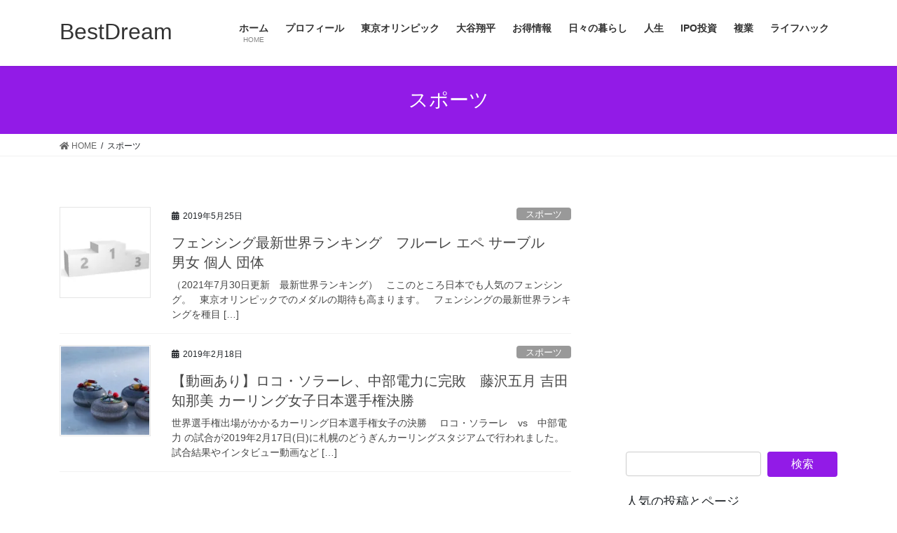

--- FILE ---
content_type: text/html; charset=UTF-8
request_url: https://best-dream.net/category/%E3%82%B9%E3%83%9D%E3%83%BC%E3%83%84/
body_size: 13618
content:
<!DOCTYPE html>
<html lang="ja" id="html"
	prefix="og: https://ogp.me/ns#" >
<head>
<meta charset="utf-8">
<meta http-equiv="X-UA-Compatible" content="IE=edge">
<meta name="viewport" content="width=device-width, initial-scale=1">
<title>スポーツ | BestDream</title>

		<!-- All in One SEO 4.0.18 -->
		<meta name="robots" content="noindex, max-snippet:-1, max-image-preview:large, max-video-preview:-1"/>
		<meta name="msvalidate.01" content="6CF8D386C2055E39684E1EB479F33354" />
		<meta name="keywords" content="フェンシング,最新,世界ランキング,フルーレ,エペ,サーブル,男女,男子,女子,個人,団体,東晟良,日本,見延和靖 加納虹輝,エペ男子団体,ワールドカップ,優勝,メダル,金メダル,ロコソラーレ,動画,カーリング,女子,日本選手権,北見,メンバー,吉田夕梨花,鈴木夕湖,吉田知那美,藤沢五月,ブラシ,折れ,転倒,中部電力,世界選手権,優勝,決勝,準決勝,インタビュー,記者会見,ツイッター,インスタグラム,プレーオフ" />
		<link rel="canonical" href="https://best-dream.net/category/%E3%82%B9%E3%83%9D%E3%83%BC%E3%83%84/" />
		<meta name="google" content="nositelinkssearchbox" />
		<script type="application/ld+json" class="aioseo-schema">
			{"@context":"https:\/\/schema.org","@graph":[{"@type":"WebSite","@id":"https:\/\/best-dream.net\/#website","url":"https:\/\/best-dream.net\/","name":"BestDream","description":"\u6bce\u671d\u30ef\u30af\u30ef\u30af\u3057\u3066\u8d77\u304d\u308b\u4eba\u751f\u3092\uff01","publisher":{"@id":"https:\/\/best-dream.net\/#organization"}},{"@type":"Organization","@id":"https:\/\/best-dream.net\/#organization","name":"BestDream","url":"https:\/\/best-dream.net\/"},{"@type":"BreadcrumbList","@id":"https:\/\/best-dream.net\/category\/%E3%82%B9%E3%83%9D%E3%83%BC%E3%83%84\/#breadcrumblist","itemListElement":[{"@type":"ListItem","@id":"https:\/\/best-dream.net\/#listItem","position":"1","item":{"@id":"https:\/\/best-dream.net\/#item","name":"\u30db\u30fc\u30e0","description":"\u6bce\u671d\u30ef\u30af\u30ef\u30af\u3057\u3066\u8d77\u304d\u308b\u4eba\u751f\u3092\uff01","url":"https:\/\/best-dream.net\/"},"nextItem":"https:\/\/best-dream.net\/category\/%e3%82%b9%e3%83%9d%e3%83%bc%e3%83%84\/#listItem"},{"@type":"ListItem","@id":"https:\/\/best-dream.net\/category\/%e3%82%b9%e3%83%9d%e3%83%bc%e3%83%84\/#listItem","position":"2","item":{"@id":"https:\/\/best-dream.net\/category\/%e3%82%b9%e3%83%9d%e3%83%bc%e3%83%84\/#item","name":"\u30b9\u30dd\u30fc\u30c4","url":"https:\/\/best-dream.net\/category\/%e3%82%b9%e3%83%9d%e3%83%bc%e3%83%84\/"},"previousItem":"https:\/\/best-dream.net\/#listItem"}]},{"@type":"CollectionPage","@id":"https:\/\/best-dream.net\/category\/%E3%82%B9%E3%83%9D%E3%83%BC%E3%83%84\/#collectionpage","url":"https:\/\/best-dream.net\/category\/%E3%82%B9%E3%83%9D%E3%83%BC%E3%83%84\/","name":"\u30b9\u30dd\u30fc\u30c4 | BestDream","inLanguage":"ja","isPartOf":{"@id":"https:\/\/best-dream.net\/#website"},"breadcrumb":{"@id":"https:\/\/best-dream.net\/category\/%E3%82%B9%E3%83%9D%E3%83%BC%E3%83%84\/#breadcrumblist"}}]}
		</script>
		<script type="text/javascript" >
			window.ga=window.ga||function(){(ga.q=ga.q||[]).push(arguments)};ga.l=+new Date;
			ga('create', "UA-109224843-2", 'auto');
			ga('send', 'pageview');
		</script>
		<script async src="https://www.google-analytics.com/analytics.js"></script>
		<!-- All in One SEO -->

<meta name="keywords" content="フェンシング,最新,世界ランキング,フルーレ,エペ,サーブル,男女,男子,女子,個人,団体,東晟良,日本,見延和靖 加納虹輝,エペ男子団体,ワールドカップ,優勝,メダル,金メダル" />
<link rel='dns-prefetch' href='//secure.gravatar.com' />
<link rel='dns-prefetch' href='//s.w.org' />
<link rel='dns-prefetch' href='//v0.wordpress.com' />
<link rel='dns-prefetch' href='//i0.wp.com' />
<link rel='dns-prefetch' href='//i1.wp.com' />
<link rel='dns-prefetch' href='//i2.wp.com' />
<link rel='dns-prefetch' href='//c0.wp.com' />
<link rel="alternate" type="application/rss+xml" title="BestDream &raquo; フィード" href="https://best-dream.net/feed/" />
<link rel="alternate" type="application/rss+xml" title="BestDream &raquo; コメントフィード" href="https://best-dream.net/comments/feed/" />
<link rel="alternate" type="application/rss+xml" title="BestDream &raquo; スポーツ カテゴリーのフィード" href="https://best-dream.net/category/%e3%82%b9%e3%83%9d%e3%83%bc%e3%83%84/feed/" />
<meta name="description" content="スポーツ について BestDream 毎朝ワクワクして起きる人生を！" />		<script type="text/javascript">
			window._wpemojiSettings = {"baseUrl":"https:\/\/s.w.org\/images\/core\/emoji\/13.0.1\/72x72\/","ext":".png","svgUrl":"https:\/\/s.w.org\/images\/core\/emoji\/13.0.1\/svg\/","svgExt":".svg","source":{"concatemoji":"https:\/\/best-dream.net\/wp-includes\/js\/wp-emoji-release.min.js?ver=5.6.16"}};
			!function(e,a,t){var n,r,o,i=a.createElement("canvas"),p=i.getContext&&i.getContext("2d");function s(e,t){var a=String.fromCharCode;p.clearRect(0,0,i.width,i.height),p.fillText(a.apply(this,e),0,0);e=i.toDataURL();return p.clearRect(0,0,i.width,i.height),p.fillText(a.apply(this,t),0,0),e===i.toDataURL()}function c(e){var t=a.createElement("script");t.src=e,t.defer=t.type="text/javascript",a.getElementsByTagName("head")[0].appendChild(t)}for(o=Array("flag","emoji"),t.supports={everything:!0,everythingExceptFlag:!0},r=0;r<o.length;r++)t.supports[o[r]]=function(e){if(!p||!p.fillText)return!1;switch(p.textBaseline="top",p.font="600 32px Arial",e){case"flag":return s([127987,65039,8205,9895,65039],[127987,65039,8203,9895,65039])?!1:!s([55356,56826,55356,56819],[55356,56826,8203,55356,56819])&&!s([55356,57332,56128,56423,56128,56418,56128,56421,56128,56430,56128,56423,56128,56447],[55356,57332,8203,56128,56423,8203,56128,56418,8203,56128,56421,8203,56128,56430,8203,56128,56423,8203,56128,56447]);case"emoji":return!s([55357,56424,8205,55356,57212],[55357,56424,8203,55356,57212])}return!1}(o[r]),t.supports.everything=t.supports.everything&&t.supports[o[r]],"flag"!==o[r]&&(t.supports.everythingExceptFlag=t.supports.everythingExceptFlag&&t.supports[o[r]]);t.supports.everythingExceptFlag=t.supports.everythingExceptFlag&&!t.supports.flag,t.DOMReady=!1,t.readyCallback=function(){t.DOMReady=!0},t.supports.everything||(n=function(){t.readyCallback()},a.addEventListener?(a.addEventListener("DOMContentLoaded",n,!1),e.addEventListener("load",n,!1)):(e.attachEvent("onload",n),a.attachEvent("onreadystatechange",function(){"complete"===a.readyState&&t.readyCallback()})),(n=t.source||{}).concatemoji?c(n.concatemoji):n.wpemoji&&n.twemoji&&(c(n.twemoji),c(n.wpemoji)))}(window,document,window._wpemojiSettings);
		</script>
		<style type="text/css">
img.wp-smiley,
img.emoji {
	display: inline !important;
	border: none !important;
	box-shadow: none !important;
	height: 1em !important;
	width: 1em !important;
	margin: 0 .07em !important;
	vertical-align: -0.1em !important;
	background: none !important;
	padding: 0 !important;
}
</style>
	<link rel='stylesheet' id='vkExUnit_common_style-css'  href='https://best-dream.net/wp-content/plugins/vk-all-in-one-expansion-unit/assets/css/vkExUnit_style.css?ver=9.49.7.0' type='text/css' media='all' />
<style id='vkExUnit_common_style-inline-css' type='text/css'>
:root {--ver_page_top_button_url:url(https://best-dream.net/wp-content/plugins/vk-all-in-one-expansion-unit/assets/images/to-top-btn-icon.svg);}@font-face {font-weight: normal;font-style: normal;font-family: "vk_sns";src: url("https://best-dream.net/wp-content/plugins/vk-all-in-one-expansion-unit/inc/sns/icons/fonts/vk_sns.eot?-bq20cj");src: url("https://best-dream.net/wp-content/plugins/vk-all-in-one-expansion-unit/inc/sns/icons/fonts/vk_sns.eot?#iefix-bq20cj") format("embedded-opentype"),url("https://best-dream.net/wp-content/plugins/vk-all-in-one-expansion-unit/inc/sns/icons/fonts/vk_sns.woff?-bq20cj") format("woff"),url("https://best-dream.net/wp-content/plugins/vk-all-in-one-expansion-unit/inc/sns/icons/fonts/vk_sns.ttf?-bq20cj") format("truetype"),url("https://best-dream.net/wp-content/plugins/vk-all-in-one-expansion-unit/inc/sns/icons/fonts/vk_sns.svg?-bq20cj#vk_sns") format("svg");}
</style>
<link rel='stylesheet' id='wp-block-library-css'  href='https://c0.wp.com/c/5.6.16/wp-includes/css/dist/block-library/style.min.css' type='text/css' media='all' />
<style id='wp-block-library-inline-css' type='text/css'>
.has-text-align-justify{text-align:justify;}
</style>
<link rel='stylesheet' id='quads-style-css-css'  href='https://best-dream.net/wp-content/plugins/quick-adsense-reloaded/includes/gutenberg/dist/blocks.style.build.css?ver=2.0.19' type='text/css' media='all' />
<link rel='stylesheet' id='arve-main-css'  href='https://best-dream.net/wp-content/plugins/advanced-responsive-video-embedder/build/main.css?ver=d497f551376036d413a77c615347c28f' type='text/css' media='all' />
<link rel='stylesheet' id='drawit-css-css'  href='https://best-dream.net/wp-content/plugins/drawit/css/drawit.min.css?ver=1.1.3' type='text/css' media='all' />
<link rel='stylesheet' id='toc-screen-css'  href='https://best-dream.net/wp-content/plugins/table-of-contents-plus/screen.min.css?ver=2002' type='text/css' media='all' />
<link rel='stylesheet' id='yyi_rinker_stylesheet-css'  href='https://best-dream.net/wp-content/plugins/yyi-rinker/css/style.css?v=1.1.0&#038;ver=5.6.16' type='text/css' media='all' />
<link rel='stylesheet' id='bootstrap-4-style-css'  href='https://best-dream.net/wp-content/themes/lightning/library/bootstrap-4/css/bootstrap.min.css?ver=4.5.0' type='text/css' media='all' />
<link rel='stylesheet' id='lightning-common-style-css'  href='https://best-dream.net/wp-content/themes/lightning/assets/css/common.css?ver=13.5.4' type='text/css' media='all' />
<style id='lightning-common-style-inline-css' type='text/css'>
/* vk-mobile-nav */:root {--vk-mobile-nav-menu-btn-bg-src: url("https://best-dream.net/wp-content/themes/lightning/inc/vk-mobile-nav/package//images/vk-menu-btn-black.svg");--vk-mobile-nav-menu-btn-close-bg-src: url("https://best-dream.net/wp-content/themes/lightning/inc/vk-mobile-nav/package//images/vk-menu-close-black.svg");--vk-menu-acc-icon-open-black-bg-src: url("https://best-dream.net/wp-content/themes/lightning/inc/vk-mobile-nav/package//images/vk-menu-acc-icon-open-black.svg");--vk-menu-acc-icon-open-white-bg-src: url("https://best-dream.net/wp-content/themes/lightning/inc/vk-mobile-nav/package//images/vk-menu-acc-icon-open-white.svg");--vk-menu-acc-icon-close-black-bg-src: url("https://best-dream.net/wp-content/themes/lightning/inc/vk-mobile-nav/package//images/vk-menu-close-black.svg");--vk-menu-acc-icon-close-white-bg-src: url("https://best-dream.net/wp-content/themes/lightning/inc/vk-mobile-nav/package//images/vk-menu-close-white.svg");}
</style>
<link rel='stylesheet' id='lightning-design-style-css'  href='https://best-dream.net/wp-content/themes/lightning/design-skin/origin2/css/style.css?ver=13.5.4' type='text/css' media='all' />
<style id='lightning-design-style-inline-css' type='text/css'>
/* ltg common custom */:root {--vk-menu-acc-btn-border-color:#333;--color-key:#921be7;--color-key-dark:#7f18c9;}.bbp-submit-wrapper .button.submit { background-color:#7f18c9 ; }.bbp-submit-wrapper .button.submit:hover { background-color:#921be7 ; }.veu_color_txt_key { color:#7f18c9 ; }.veu_color_bg_key { background-color:#7f18c9 ; }.veu_color_border_key { border-color:#7f18c9 ; }.btn-default { border-color:#921be7;color:#921be7;}.btn-default:focus,.btn-default:hover { border-color:#921be7;background-color: #921be7; }.wp-block-search__button,.btn-primary { background-color:#921be7;border-color:#7f18c9; }.wp-block-search__button:focus,.wp-block-search__button:hover,.btn-primary:not(:disabled):not(.disabled):active,.btn-primary:focus,.btn-primary:hover { background-color:#7f18c9;border-color:#921be7; }.btn-outline-primary { color : #921be7 ; border-color:#921be7; }.btn-outline-primary:not(:disabled):not(.disabled):active,.btn-outline-primary:focus,.btn-outline-primary:hover { color : #fff; background-color:#921be7;border-color:#7f18c9; }a { color:#337ab7; }
.tagcloud a:before { font-family: "Font Awesome 5 Free";content: "\f02b";font-weight: bold; }
.media .media-body .media-heading a:hover { color:#921be7; }@media (min-width: 768px){.gMenu > li:before,.gMenu > li.menu-item-has-children::after { border-bottom-color:#7f18c9 }.gMenu li li { background-color:#7f18c9 }.gMenu li li a:hover { background-color:#921be7; }} /* @media (min-width: 768px) */.page-header { background-color:#921be7; }h2,.mainSection-title { border-top-color:#921be7; }h3:after,.subSection-title:after { border-bottom-color:#921be7; }ul.page-numbers li span.page-numbers.current,.page-link dl .post-page-numbers.current { background-color:#921be7; }.pager li > a { border-color:#921be7;color:#921be7;}.pager li > a:hover { background-color:#921be7;color:#fff;}.siteFooter { border-top-color:#921be7; }dt { border-left-color:#921be7; }:root {--g_nav_main_acc_icon_open_url:url(https://best-dream.net/wp-content/themes/lightning/inc/vk-mobile-nav/package/images/vk-menu-acc-icon-open-black.svg);--g_nav_main_acc_icon_close_url: url(https://best-dream.net/wp-content/themes/lightning/inc/vk-mobile-nav/package/images/vk-menu-close-black.svg);--g_nav_sub_acc_icon_open_url: url(https://best-dream.net/wp-content/themes/lightning/inc/vk-mobile-nav/package/images/vk-menu-acc-icon-open-white.svg);--g_nav_sub_acc_icon_close_url: url(https://best-dream.net/wp-content/themes/lightning/inc/vk-mobile-nav/package/images/vk-menu-close-white.svg);}
</style>
<link rel='stylesheet' id='lightning-theme-style-css'  href='https://best-dream.net/wp-content/themes/lightning/style.css?ver=13.5.4' type='text/css' media='all' />
<link rel='stylesheet' id='vk-font-awesome-css'  href='https://best-dream.net/wp-content/themes/lightning/inc/font-awesome/package/versions/5/css/all.min.css?ver=5.13.0' type='text/css' media='all' />
<link rel='stylesheet' id='tablepress-default-css'  href='https://best-dream.net/wp-content/plugins/tablepress/css/default.min.css?ver=1.12' type='text/css' media='all' />
<link rel='stylesheet' id='jetpack_css-css'  href='https://c0.wp.com/p/jetpack/9.3.5/css/jetpack.css' type='text/css' media='all' />
<style id='quads-styles-inline-css' type='text/css'>
.quads-ad-label { font-size: 12px; text-align: center; color: #333;}
</style>
<script type='text/javascript' src='https://c0.wp.com/c/5.6.16/wp-includes/js/dist/vendor/wp-polyfill.min.js' id='wp-polyfill-js'></script>
<script type='text/javascript' id='wp-polyfill-js-after'>
( 'fetch' in window ) || document.write( '<script src="https://best-dream.net/wp-includes/js/dist/vendor/wp-polyfill-fetch.min.js?ver=3.0.0"></scr' + 'ipt>' );( document.contains ) || document.write( '<script src="https://best-dream.net/wp-includes/js/dist/vendor/wp-polyfill-node-contains.min.js?ver=3.42.0"></scr' + 'ipt>' );( window.DOMRect ) || document.write( '<script src="https://best-dream.net/wp-includes/js/dist/vendor/wp-polyfill-dom-rect.min.js?ver=3.42.0"></scr' + 'ipt>' );( window.URL && window.URL.prototype && window.URLSearchParams ) || document.write( '<script src="https://best-dream.net/wp-includes/js/dist/vendor/wp-polyfill-url.min.js?ver=3.6.4"></scr' + 'ipt>' );( window.FormData && window.FormData.prototype.keys ) || document.write( '<script src="https://best-dream.net/wp-includes/js/dist/vendor/wp-polyfill-formdata.min.js?ver=3.0.12"></scr' + 'ipt>' );( Element.prototype.matches && Element.prototype.closest ) || document.write( '<script src="https://best-dream.net/wp-includes/js/dist/vendor/wp-polyfill-element-closest.min.js?ver=2.0.2"></scr' + 'ipt>' );
</script>
<script async="async" type='text/javascript' src='https://best-dream.net/wp-content/plugins/advanced-responsive-video-embedder/build/main.js?ver=d497f551376036d413a77c615347c28f' id='arve-main-js'></script>
<script type='text/javascript' src='https://c0.wp.com/c/5.6.16/wp-includes/js/jquery/jquery.min.js' id='jquery-core-js'></script>
<script type='text/javascript' src='https://c0.wp.com/c/5.6.16/wp-includes/js/jquery/jquery-migrate.min.js' id='jquery-migrate-js'></script>
<script type='text/javascript' src='https://best-dream.net/wp-content/plugins/yyi-rinker/js/event-tracking.js?v=1.1.0' id='yyi_rinker_event_tracking_script-js'></script>
<script type='text/javascript' id='eio-lazy-load-js-extra'>
/* <![CDATA[ */
var eio_lazy_vars = {"exactdn_domain":"","skip_autoscale":"0"};
/* ]]> */
</script>
<script type='text/javascript' src='https://best-dream.net/wp-content/plugins/ewww-image-optimizer/includes/lazysizes.min.js?ver=601' id='eio-lazy-load-js'></script>
<script type='text/javascript' id='quicktags-js-extra'>
/* <![CDATA[ */
var quicktagsL10n = {"closeAllOpenTags":"\u958b\u3044\u3066\u3044\u308b\u3059\u3079\u3066\u306e\u30bf\u30b0\u3092\u9589\u3058\u308b","closeTags":"\u30bf\u30b0\u3092\u9589\u3058\u308b","enterURL":"URL \u3092\u5165\u529b\u3057\u3066\u304f\u3060\u3055\u3044","enterImageURL":"\u753b\u50cf\u306e URL \u3092\u5165\u529b\u3057\u3066\u304f\u3060\u3055\u3044","enterImageDescription":"\u753b\u50cf\u306e\u8aac\u660e\u3092\u5165\u529b\u3057\u3066\u304f\u3060\u3055\u3044","textdirection":"\u30c6\u30ad\u30b9\u30c8\u8a18\u8ff0\u65b9\u5411","toggleTextdirection":"\u30c6\u30ad\u30b9\u30c8\u8a18\u8ff0\u65b9\u5411\u306e\u5207\u66ff","dfw":"\u96c6\u4e2d\u57f7\u7b46\u30e2\u30fc\u30c9","strong":"\u592a\u5b57","strongClose":"\u592a\u5b57\u30bf\u30b0\u3092\u9589\u3058\u308b","em":"\u30a4\u30bf\u30ea\u30c3\u30af","emClose":"\u30a4\u30bf\u30ea\u30c3\u30af\u30bf\u30b0\u3092\u9589\u3058\u308b","link":"\u30ea\u30f3\u30af\u3092\u633f\u5165","blockquote":"\u5f15\u7528","blockquoteClose":"\u5f15\u7528\u30bf\u30b0\u3092\u9589\u3058\u308b","del":"\u6253\u3061\u6d88\u3057\u7dda","delClose":"\u6253\u3061\u6d88\u3057\u7dda\u30bf\u30b0\u3092\u9589\u3058\u308b","ins":"\u633f\u5165\u3055\u308c\u305f\u30c6\u30ad\u30b9\u30c8","insClose":"\u633f\u5165\u30bf\u30b0\u3092\u9589\u3058\u308b","image":"\u753b\u50cf\u3092\u633f\u5165","ul":"\u756a\u53f7\u306a\u3057\u30ea\u30b9\u30c8","ulClose":"\u756a\u53f7\u306a\u3057\u30ea\u30b9\u30c8\u30bf\u30b0\u3092\u9589\u3058\u308b","ol":"\u756a\u53f7\u4ed8\u304d\u30ea\u30b9\u30c8","olClose":"\u756a\u53f7\u4ed8\u304d\u30ea\u30b9\u30c8\u30bf\u30b0\u3092\u9589\u3058\u308b","li":"\u30ea\u30b9\u30c8\u9805\u76ee","liClose":"\u30ea\u30b9\u30c8\u9805\u76ee\u30bf\u30b0\u3092\u9589\u3058\u308b","code":"\u30b3\u30fc\u30c9","codeClose":"\u30b3\u30fc\u30c9\u30bf\u30b0\u3092\u9589\u3058\u308b","more":"\u300c\u7d9a\u304d\u3092\u8aad\u3080\u300d\u30bf\u30b0\u3092\u633f\u5165"};
/* ]]> */
</script>
<script type='text/javascript' src='https://c0.wp.com/c/5.6.16/wp-includes/js/quicktags.min.js' id='quicktags-js'></script>
<script type='text/javascript' id='quicktags_drawit-js-extra'>
/* <![CDATA[ */
var drawitFE = {"mediaupload":"https:\/\/best-dream.net\/wp-admin\/\/media-upload.php"};
/* ]]> */
</script>
<script type='text/javascript' src='https://best-dream.net/wp-content/plugins/drawit/js/qt-btn.js?ver=1.1.3' id='quicktags_drawit-js'></script>
<link rel="https://api.w.org/" href="https://best-dream.net/wp-json/" /><link rel="alternate" type="application/json" href="https://best-dream.net/wp-json/wp/v2/categories/324" /><link rel="EditURI" type="application/rsd+xml" title="RSD" href="https://best-dream.net/xmlrpc.php?rsd" />
<link rel="wlwmanifest" type="application/wlwmanifest+xml" href="https://best-dream.net/wp-includes/wlwmanifest.xml" /> 
<meta name="generator" content="WordPress 5.6.16" />
<script type="text/javascript" language="javascript">    var vc_pid = "885520501";</script><script type="text/javascript" src="//aml.valuecommerce.com/vcdal.js" async></script><style type="text/css">div#toc_container ul li {font-size: 90%;}</style><script type='text/javascript'>document.cookie = 'quads_browser_width='+screen.width;</script><script type="text/javascript" language="javascript">
    var vc_pid = "885520501";
</script><script type="text/javascript" src="//aml.valuecommerce.com/vcdal.js" async></script><style type='text/css'>img#wpstats{display:none}</style><style id="lightning-color-custom-for-plugins" type="text/css">/* ltg theme common */.color_key_bg,.color_key_bg_hover:hover{background-color: #337ab7;}.color_key_txt,.color_key_txt_hover:hover{color: #337ab7;}.color_key_border,.color_key_border_hover:hover{border-color: #337ab7;}.color_key_dark_bg,.color_key_dark_bg_hover:hover{background-color: #7f18c9;}.color_key_dark_txt,.color_key_dark_txt_hover:hover{color: #7f18c9;}.color_key_dark_border,.color_key_dark_border_hover:hover{border-color: #7f18c9;}</style><style type="text/css">.recentcomments a{display:inline !important;padding:0 !important;margin:0 !important;}</style><noscript><style>.lazyload[data-src]{display:none !important;}</style></noscript><style>.lazyload{background-image:none !important;}</style><!-- [ VK All in One Expansion Unit OGP ] -->
<meta property="og:site_name" content="BestDream" />
<meta property="og:url" content="https://best-dream.net/fencing-world-ranking/" />
<meta property="og:title" content="フェンシング最新世界ランキング　フルーレ エペ サーブル　男女 個人 団体 | BestDream" />
<meta property="og:description" content="スポーツ について BestDream 毎朝ワクワクして起きる人生を！" />
<meta property="og:type" content="article" />
<!-- [ / VK All in One Expansion Unit OGP ] -->
<!-- [ VK All in One Expansion Unit twitter card ] -->
<meta name="twitter:card" content="summary_large_image">
<meta name="twitter:description" content="スポーツ について BestDream 毎朝ワクワクして起きる人生を！">
<meta name="twitter:title" content="フェンシング最新世界ランキング　フルーレ エペ サーブル　男女 個人 団体 | BestDream">
<meta name="twitter:url" content="https://best-dream.net/fencing-world-ranking/">
	<meta name="twitter:domain" content="best-dream.net">
	<!-- [ / VK All in One Expansion Unit twitter card ] -->
				<style type="text/css" id="wp-custom-css">
				/*アフィリエイト用のボタン*/
.af_button>a{
    margin: .5em .10em .5em 0;
    text-decoration: none;
    display: inline-block;
    padding: .7em 2em;
    border-radius: 3px;
    box-shadow: 0 4px 4px rgba(0,0,0,.2), 0 2px 3px -2px rgba(0,0,0,.15);
    background-color: #ee827c;/*背景の色*/
    color: #fff;/*文字の色*/
    font-weight: bold;/*文字の太さ*/
}
.af_button>a:hover{
    text-decoration: none;
    box-shadow: 0 13px 20px -3px rgba(0,0,0,.24);
    -webkit-tap-highlight-color: transparent;
}
.af_button{
text-align:center;/*中央寄せ*/
}

/*黄色マーカー*/
.marker1 {
 background: linear-gradient(transparent 50%, #FFF44B 0%);
}

/*ピンク色マーカー*/
.marker2 {
 background: linear-gradient(transparent 75%, #ff9999 0%);
}


/*テーブルの横スクロールのためのCSSはここから*/
 table{ 
    width:100%;
}
.scroll{
    overflow: auto;
    white-space:nowrap;
}
.scroll::-webkit-scrollbar{
    height: 15px;
}
.scroll::-webkit-scrollbar-track{
    background: #f1f1f1;
}
.scroll::-webkit-scrollbar-thumb{
    background: #bbb;
}
 /*テーブルの横スクロールのためのCSSはここまで*/			</style>
		
</head>
<body class="archive category category-324 post-type-post sidebar-fix sidebar-fix-priority-top bootstrap4 device-pc fa_v5_css">
<a class="skip-link screen-reader-text" href="#main">コンテンツへスキップ</a>
<a class="skip-link screen-reader-text" href="#vk-mobile-nav">ナビゲーションに移動</a>
<header class="siteHeader">
		<div class="container siteHeadContainer lazyload">
		<div class="navbar-header lazyload">
						<p class="navbar-brand siteHeader_logo">
			<a href="https://best-dream.net/" data-wpel-link="internal">
				<span>BestDream</span>
			</a>
			</p>
								</div>

		<div id="gMenu_outer" class="gMenu_outer lazyload"><nav class="menu-%e3%83%a1%e3%82%a4%e3%83%b3%e3%83%a1%e3%83%8b%e3%83%a5%e3%83%bc-container"><ul id="menu-%e3%83%a1%e3%82%a4%e3%83%b3%e3%83%a1%e3%83%8b%e3%83%a5%e3%83%bc" class="menu gMenu vk-menu-acc"><li id="menu-item-18" class="menu-item menu-item-type-custom menu-item-object-custom menu-item-home"><a href="https://best-dream.net/" data-wpel-link="internal"><strong class="gMenu_name">ホーム</strong><span class="gMenu_description">HOME</span></a></li>
<li id="menu-item-1839" class="menu-item menu-item-type-post_type menu-item-object-page"><a href="https://best-dream.net/profile/" data-wpel-link="internal"><strong class="gMenu_name">プロフィール</strong></a></li>
<li id="menu-item-6120" class="menu-item menu-item-type-taxonomy menu-item-object-category"><a href="https://best-dream.net/category/tokyo-olympic/" data-wpel-link="internal"><strong class="gMenu_name">東京オリンピック</strong></a></li>
<li id="menu-item-763" class="menu-item menu-item-type-taxonomy menu-item-object-category"><a href="https://best-dream.net/category/shohei-ohtani/" data-wpel-link="internal"><strong class="gMenu_name">大谷翔平</strong></a></li>
<li id="menu-item-6319" class="menu-item menu-item-type-taxonomy menu-item-object-category"><a href="https://best-dream.net/category/deal/" data-wpel-link="internal"><strong class="gMenu_name">お得情報</strong></a></li>
<li id="menu-item-766" class="menu-item menu-item-type-taxonomy menu-item-object-category"><a href="https://best-dream.net/category/daily/" data-wpel-link="internal"><strong class="gMenu_name">日々の暮らし</strong></a></li>
<li id="menu-item-764" class="menu-item menu-item-type-taxonomy menu-item-object-category"><a href="https://best-dream.net/category/life/" data-wpel-link="internal"><strong class="gMenu_name">人生</strong></a></li>
<li id="menu-item-954" class="menu-item menu-item-type-taxonomy menu-item-object-category"><a href="https://best-dream.net/category/investmen/ipo/" data-wpel-link="internal"><strong class="gMenu_name">IPO投資</strong></a></li>
<li id="menu-item-768" class="menu-item menu-item-type-taxonomy menu-item-object-category"><a href="https://best-dream.net/category/double-work/" data-wpel-link="internal"><strong class="gMenu_name">複業</strong></a></li>
<li id="menu-item-769" class="menu-item menu-item-type-taxonomy menu-item-object-category"><a href="https://best-dream.net/category/lifehack/" data-wpel-link="internal"><strong class="gMenu_name">ライフハック</strong></a></li>
</ul></nav></div>	</div>
	</header>

<div class="section page-header lazyload"><div class="container lazyload"><div class="row lazyload"><div class="col-md-12 lazyload">
<h1 class="page-header_pageTitle">
スポーツ</h1>
</div></div></div></div><!-- [ /.page-header ] -->


<!-- [ .breadSection ] --><div class="section breadSection lazyload"><div class="container lazyload"><div class="row lazyload"><ol class="breadcrumb" itemtype="http://schema.org/BreadcrumbList"><li id="panHome" itemprop="itemListElement" itemscope itemtype="http://schema.org/ListItem"><a itemprop="item" href="https://best-dream.net/" data-wpel-link="internal"><span itemprop="name"><i class="fa fa-home"></i> HOME</span></a></li><li><span>スポーツ</span></li></ol></div></div></div><!-- [ /.breadSection ] -->

<div class="section siteContent lazyload">
<div class="container lazyload">
<div class="row lazyload">
<div class="col mainSection mainSection-col-two baseSection vk_posts-mainSection lazyload" id="main" role="main">

	
<div class="postList lazyload">


	
		<article class="media">
<div id="post-6235" class="post-6235 post type-post status-publish format-standard has-post-thumbnail hentry category-324 category-tokyo-olympic lazyload">
		<div class="media-left postList_thumbnail lazyload">
		<a href="https://best-dream.net/fencing-world-ranking/" data-wpel-link="internal">
		<img width="150" height="150" src="https://best-dream.net/wp-content/ewww/lazy/placeholder-150x150.png" class="media-object wp-post-image lazyload" alt=""   data-attachment-id="6242" data-permalink="https://best-dream.net/podium-2/" data-orig-file="https://i2.wp.com/best-dream.net/wp-content/uploads/2019/05/podium_1558734916.jpg?fit=1280%2C905&amp;ssl=1" data-orig-size="1280,905" data-comments-opened="1" data-image-meta="{&quot;aperture&quot;:&quot;0&quot;,&quot;credit&quot;:&quot;&quot;,&quot;camera&quot;:&quot;&quot;,&quot;caption&quot;:&quot;&quot;,&quot;created_timestamp&quot;:&quot;0&quot;,&quot;copyright&quot;:&quot;&quot;,&quot;focal_length&quot;:&quot;0&quot;,&quot;iso&quot;:&quot;0&quot;,&quot;shutter_speed&quot;:&quot;0&quot;,&quot;title&quot;:&quot;&quot;,&quot;orientation&quot;:&quot;0&quot;}" data-image-title="Podium" data-image-description="" data-medium-file="https://i2.wp.com/best-dream.net/wp-content/uploads/2019/05/podium_1558734916.jpg?fit=300%2C212&amp;ssl=1" data-large-file="https://i2.wp.com/best-dream.net/wp-content/uploads/2019/05/podium_1558734916.jpg?fit=644%2C455&amp;ssl=1" data-src="https://i2.wp.com/best-dream.net/wp-content/uploads/2019/05/podium_1558734916.jpg?resize=150%2C150&amp;ssl=1" loading="lazy" data-srcset="https://i2.wp.com/best-dream.net/wp-content/uploads/2019/05/podium_1558734916.jpg?resize=150%2C150&amp;ssl=1 150w, https://i2.wp.com/best-dream.net/wp-content/uploads/2019/05/podium_1558734916.jpg?zoom=2&amp;resize=150%2C150&amp;ssl=1 300w, https://i2.wp.com/best-dream.net/wp-content/uploads/2019/05/podium_1558734916.jpg?zoom=3&amp;resize=150%2C150&amp;ssl=1 450w" data-sizes="auto" /><noscript><img width="150" height="150" src="https://i2.wp.com/best-dream.net/wp-content/uploads/2019/05/podium_1558734916.jpg?resize=150%2C150&amp;ssl=1" class="media-object wp-post-image" alt="" srcset="https://i2.wp.com/best-dream.net/wp-content/uploads/2019/05/podium_1558734916.jpg?resize=150%2C150&amp;ssl=1 150w, https://i2.wp.com/best-dream.net/wp-content/uploads/2019/05/podium_1558734916.jpg?zoom=2&amp;resize=150%2C150&amp;ssl=1 300w, https://i2.wp.com/best-dream.net/wp-content/uploads/2019/05/podium_1558734916.jpg?zoom=3&amp;resize=150%2C150&amp;ssl=1 450w" sizes="(max-width: 150px) 100vw, 150px" data-attachment-id="6242" data-permalink="https://best-dream.net/podium-2/" data-orig-file="https://i2.wp.com/best-dream.net/wp-content/uploads/2019/05/podium_1558734916.jpg?fit=1280%2C905&amp;ssl=1" data-orig-size="1280,905" data-comments-opened="1" data-image-meta="{&quot;aperture&quot;:&quot;0&quot;,&quot;credit&quot;:&quot;&quot;,&quot;camera&quot;:&quot;&quot;,&quot;caption&quot;:&quot;&quot;,&quot;created_timestamp&quot;:&quot;0&quot;,&quot;copyright&quot;:&quot;&quot;,&quot;focal_length&quot;:&quot;0&quot;,&quot;iso&quot;:&quot;0&quot;,&quot;shutter_speed&quot;:&quot;0&quot;,&quot;title&quot;:&quot;&quot;,&quot;orientation&quot;:&quot;0&quot;}" data-image-title="Podium" data-image-description="" data-medium-file="https://i2.wp.com/best-dream.net/wp-content/uploads/2019/05/podium_1558734916.jpg?fit=300%2C212&amp;ssl=1" data-large-file="https://i2.wp.com/best-dream.net/wp-content/uploads/2019/05/podium_1558734916.jpg?fit=644%2C455&amp;ssl=1" data-eio="l" /></noscript>		</a>
	</div>
		<div class="media-body lazyload">
		<div class="entry-meta lazyload">


<span class="published entry-meta_items">2019年5月25日</span>

<span class="entry-meta_items entry-meta_updated">/ 最終更新日時 : <span class="updated">2021年7月30日</span></span>


	
	<span class="vcard author entry-meta_items entry-meta_items_author"><span class="fn">dreamer</span></span>



<span class="entry-meta_items entry-meta_items_term"><a href="https://best-dream.net/category/%e3%82%b9%e3%83%9d%e3%83%bc%e3%83%84/" class="btn btn-xs btn-primary entry-meta_items_term_button" style="background-color:#999999;border:none;" data-wpel-link="internal">スポーツ</a></span>
</div>
		<h1 class="media-heading entry-title"><a href="https://best-dream.net/fencing-world-ranking/" data-wpel-link="internal">フェンシング最新世界ランキング　フルーレ エペ サーブル　男女 個人 団体</a></h1>
		<a href="https://best-dream.net/fencing-world-ranking/" class="media-body_excerpt" data-wpel-link="internal"><p>（2021年7月30日更新　最新世界ランキング） &nbsp; ここのところ日本でも人気のフェンシング。 &nbsp; 東京オリンピックでのメダルの期待も高まります。 &nbsp; フェンシングの最新世界ランキングを種目 [&hellip;]</p>
</a>
	</div>
</div>
</article>
<article class="media">
<div id="post-5216" class="post-5216 post type-post status-publish format-standard has-post-thumbnail hentry category-324 lazyload">
		<div class="media-left postList_thumbnail lazyload">
		<a href="https://best-dream.net/loco-solare-complete-defeat/" data-wpel-link="internal">
		<img width="150" height="150" src="https://best-dream.net/wp-content/ewww/lazy/placeholder-150x150.png" class="media-object wp-post-image lazyload" alt=""   data-attachment-id="5218" data-permalink="https://best-dream.net/curling/" data-orig-file="https://i1.wp.com/best-dream.net/wp-content/uploads/2019/02/curling_1550439308.jpg?fit=1280%2C805&amp;ssl=1" data-orig-size="1280,805" data-comments-opened="1" data-image-meta="{&quot;aperture&quot;:&quot;0&quot;,&quot;credit&quot;:&quot;&quot;,&quot;camera&quot;:&quot;&quot;,&quot;caption&quot;:&quot;&quot;,&quot;created_timestamp&quot;:&quot;0&quot;,&quot;copyright&quot;:&quot;&quot;,&quot;focal_length&quot;:&quot;0&quot;,&quot;iso&quot;:&quot;0&quot;,&quot;shutter_speed&quot;:&quot;0&quot;,&quot;title&quot;:&quot;&quot;,&quot;orientation&quot;:&quot;0&quot;}" data-image-title="Curling" data-image-description="" data-medium-file="https://i1.wp.com/best-dream.net/wp-content/uploads/2019/02/curling_1550439308.jpg?fit=300%2C189&amp;ssl=1" data-large-file="https://i1.wp.com/best-dream.net/wp-content/uploads/2019/02/curling_1550439308.jpg?fit=644%2C405&amp;ssl=1" data-src="https://i1.wp.com/best-dream.net/wp-content/uploads/2019/02/curling_1550439308.jpg?resize=150%2C150&amp;ssl=1" loading="lazy" data-srcset="https://i1.wp.com/best-dream.net/wp-content/uploads/2019/02/curling_1550439308.jpg?resize=150%2C150&amp;ssl=1 150w, https://i1.wp.com/best-dream.net/wp-content/uploads/2019/02/curling_1550439308.jpg?zoom=2&amp;resize=150%2C150&amp;ssl=1 300w, https://i1.wp.com/best-dream.net/wp-content/uploads/2019/02/curling_1550439308.jpg?zoom=3&amp;resize=150%2C150&amp;ssl=1 450w" data-sizes="auto" /><noscript><img width="150" height="150" src="https://i1.wp.com/best-dream.net/wp-content/uploads/2019/02/curling_1550439308.jpg?resize=150%2C150&amp;ssl=1" class="media-object wp-post-image" alt="" srcset="https://i1.wp.com/best-dream.net/wp-content/uploads/2019/02/curling_1550439308.jpg?resize=150%2C150&amp;ssl=1 150w, https://i1.wp.com/best-dream.net/wp-content/uploads/2019/02/curling_1550439308.jpg?zoom=2&amp;resize=150%2C150&amp;ssl=1 300w, https://i1.wp.com/best-dream.net/wp-content/uploads/2019/02/curling_1550439308.jpg?zoom=3&amp;resize=150%2C150&amp;ssl=1 450w" sizes="(max-width: 150px) 100vw, 150px" data-attachment-id="5218" data-permalink="https://best-dream.net/curling/" data-orig-file="https://i1.wp.com/best-dream.net/wp-content/uploads/2019/02/curling_1550439308.jpg?fit=1280%2C805&amp;ssl=1" data-orig-size="1280,805" data-comments-opened="1" data-image-meta="{&quot;aperture&quot;:&quot;0&quot;,&quot;credit&quot;:&quot;&quot;,&quot;camera&quot;:&quot;&quot;,&quot;caption&quot;:&quot;&quot;,&quot;created_timestamp&quot;:&quot;0&quot;,&quot;copyright&quot;:&quot;&quot;,&quot;focal_length&quot;:&quot;0&quot;,&quot;iso&quot;:&quot;0&quot;,&quot;shutter_speed&quot;:&quot;0&quot;,&quot;title&quot;:&quot;&quot;,&quot;orientation&quot;:&quot;0&quot;}" data-image-title="Curling" data-image-description="" data-medium-file="https://i1.wp.com/best-dream.net/wp-content/uploads/2019/02/curling_1550439308.jpg?fit=300%2C189&amp;ssl=1" data-large-file="https://i1.wp.com/best-dream.net/wp-content/uploads/2019/02/curling_1550439308.jpg?fit=644%2C405&amp;ssl=1" data-eio="l" /></noscript>		</a>
	</div>
		<div class="media-body lazyload">
		<div class="entry-meta lazyload">


<span class="published entry-meta_items">2019年2月18日</span>

<span class="entry-meta_items entry-meta_updated">/ 最終更新日時 : <span class="updated">2019年2月18日</span></span>


	
	<span class="vcard author entry-meta_items entry-meta_items_author"><span class="fn">dreamer</span></span>



<span class="entry-meta_items entry-meta_items_term"><a href="https://best-dream.net/category/%e3%82%b9%e3%83%9d%e3%83%bc%e3%83%84/" class="btn btn-xs btn-primary entry-meta_items_term_button" style="background-color:#999999;border:none;" data-wpel-link="internal">スポーツ</a></span>
</div>
		<h1 class="media-heading entry-title"><a href="https://best-dream.net/loco-solare-complete-defeat/" data-wpel-link="internal">【動画あり】ロコ・ソラーレ、中部電力に完敗　藤沢五月 吉田知那美 カーリング女子日本選手権決勝</a></h1>
		<a href="https://best-dream.net/loco-solare-complete-defeat/" class="media-body_excerpt" data-wpel-link="internal"><p>世界選手権出場がかかるカーリング日本選手権女子の決勝 　ロコ・ソラーレ　vs　中部電力 の試合が2019年2月17日(日)に札幌のどうぎんカーリングスタジアムで行われました。 &nbsp; 試合結果やインタビュー動画など [&hellip;]</p>
</a>
	</div>
</div>
</article>

	
	
	
</div><!-- [ /.postList ] -->

</div><!-- [ /.mainSection ] -->

	<div class="col subSection sideSection sideSection-col-two baseSection lazyload">
	<aside class="widget widget_text" id="text-4">			<div class="textwidget lazyload"><p><script async src="//pagead2.googlesyndication.com/pagead/js/adsbygoogle.js"></script><br />
<!-- bestdream-sidebar-ue --><br />
<ins class="adsbygoogle"
     style="display:block"
     data-ad-client="ca-pub-6956545810116848"
     data-ad-slot="9586579439"
     data-ad-format="auto"
     data-full-width-responsive="true"></ins><br />
<script>
(adsbygoogle = window.adsbygoogle || []).push({});
</script></p>
</div>
		</aside><aside class="widget widget_search" id="search-4"><form role="search" method="get" id="searchform" class="searchform" action="https://best-dream.net/">
				<div>
					<label class="screen-reader-text" for="s">検索:</label>
					<input type="text" value="" name="s" id="s" />
					<input type="submit" id="searchsubmit" value="検索" />
				</div>
			</form></aside><aside class="widget widget_top-posts" id="top-posts-2"><h1 class="widget-title subSection-title">人気の投稿とページ</h1><ul>				<li>
					<a href="https://best-dream.net/line-pin-mark/" class="bump-view" data-bump-view="tp" data-wpel-link="internal">LINEの画鋲みたいなマーク、ピン留め(押しピン)マークの意味や設定/解除のやり方</a>					</li>
								<li>
					<a href="https://best-dream.net/applewatch-wrist-detection/" class="bump-view" data-bump-view="tp" data-wpel-link="internal">Apple Watch 手首検出がオンになったままでロックされてしまう件</a>					</li>
								<li>
					<a href="https://best-dream.net/le-creuset-lucky-box/" class="bump-view" data-bump-view="tp" data-wpel-link="internal">【ル・クルーゼ福袋2021】中身ネタバレ RA RB RC 違い BOX1 BOX2 販売期間 いつまで</a>					</li>
								<li>
					<a href="https://best-dream.net/just-before-one-week-junior-high-school/" class="bump-view" data-bump-view="tp" data-wpel-link="internal">中学受験直前一週間の過ごし方</a>					</li>
								<li>
					<a href="https://best-dream.net/abcmart-hatsuuri/" class="bump-view" data-bump-view="tp" data-wpel-link="internal">【ABCマート 初売り 福袋 2021】チラシ 期間 いつから いつまで 店舗 ティンバーランド</a>					</li>
								<li>
					<a href="https://best-dream.net/mac-preview-trimming/" class="bump-view" data-bump-view="tp" data-wpel-link="internal">mac プレビューでトリミング、ぬりつぶし、ぼかし、モザイクの使い方</a>					</li>
								<li>
					<a href="https://best-dream.net/fencing-world-ranking/" class="bump-view" data-bump-view="tp" data-wpel-link="internal">フェンシング最新世界ランキング　フルーレ エペ サーブル　男女 個人 団体</a>					</li>
								<li>
					<a href="https://best-dream.net/uniqlo-new-year-first-sale/" class="bump-view" data-bump-view="tp" data-wpel-link="internal">ユニクロ初売り新年祭2021いつまで？チラシは？カシミヤ ヒートテック 初売り半額</a>					</li>
								<li>
					<a href="https://best-dream.net/tachibana-4/" class="bump-view" data-bump-view="tp" data-wpel-link="internal">立花孝志さん(N国党)の経歴に驚いた (4)統合失調症、躁鬱病から寛解</a>					</li>
								<li>
					<a href="https://best-dream.net/scared-email/" class="bump-view" data-bump-view="tp" data-wpel-link="internal">メールが怖い、仕事のメールが怖い時の対処法</a>					</li>
				</ul></aside><aside class="widget widget_text" id="text-5">			<div class="textwidget lazyload"><p><script async src="//pagead2.googlesyndication.com/pagead/js/adsbygoogle.js"></script><br />
<!-- bestdream-side-shita --><br />
<ins class="adsbygoogle"
     style="display:block"
     data-ad-client="ca-pub-6956545810116848"
     data-ad-slot="5282104972"
     data-ad-format="auto"
     data-full-width-responsive="true"></ins><br />
<script>
(adsbygoogle = window.adsbygoogle || []).push({});
</script></p>
</div>
		</aside>	</div><!-- [ /.subSection ] -->


</div><!-- [ /.row ] -->
</div><!-- [ /.container ] -->
</div><!-- [ /.siteContent ] -->
<div class="section sectionBox siteContent_after lazyload">
	<div class="container  lazyload">
		<div class="row  lazyload">
			<div class="col-md-12  lazyload">
			<aside class="widget widget_search" id="search-2"><form role="search" method="get" id="searchform" class="searchform" action="https://best-dream.net/">
				<div>
					<label class="screen-reader-text" for="s">検索:</label>
					<input type="text" value="" name="s" id="s" />
					<input type="submit" id="searchsubmit" value="検索" />
				</div>
			</form></aside>
		<aside class="widget widget_recent_entries" id="recent-posts-2">
		<h1 class="widget-title subSection-title">最近の投稿</h1>
		<ul>
											<li>
					<a href="https://best-dream.net/vaccinated/" data-wpel-link="internal">新型コロナワクチン接種体験談 副反応 アセトアミノフェン</a>
									</li>
											<li>
					<a href="https://best-dream.net/cocot-rondo/" data-wpel-link="internal">【ル・クルーゼ ココット・ロンド】シグニチャー サイズ選び 使い勝手 18 20 22</a>
									</li>
											<li>
					<a href="https://best-dream.net/cocotte-every/" data-wpel-link="internal">【ル・クルーゼ ココットエブリィ】限定セール 炊飯 レシピ 口コミ 18 20</a>
									</li>
											<li>
					<a href="https://best-dream.net/pierre_marcolini/" data-wpel-link="internal">【ピエール マルコリーニ バレンタイン2021】通販人気おすすめ</a>
									</li>
											<li>
					<a href="https://best-dream.net/canne-a-miel/" data-wpel-link="internal">【カンナミエル カラメラフロランタン】バレンタイン ホワイトデー オンライン アソルティ</a>
									</li>
					</ul>

		</aside><aside class="widget widget_recent_comments" id="recent-comments-2"><h1 class="widget-title subSection-title">最近のコメント</h1><ul id="recentcomments"><li class="recentcomments"><a href="https://best-dream.net/mac-disable-f11-function-key/#comment-46" data-wpel-link="internal">MacでファンクションキーF11（デスクトップ全画面表示）を効かなくする方法</a> に <span class="comment-author-link">dreamer</span> より</li><li class="recentcomments"><a href="https://best-dream.net/mac-disable-f11-function-key/#comment-45" data-wpel-link="internal">MacでファンクションキーF11（デスクトップ全画面表示）を効かなくする方法</a> に <span class="comment-author-link"><a href="http://lyrical.jp" rel="external nofollow ugc noopener noreferrer" class="url" data-wpel-link="external" target="_blank">尾瀬泉</a></span> より</li><li class="recentcomments"><a href="https://best-dream.net/change-font-mac/#comment-44" data-wpel-link="internal">Macの日本語入力で変換候補表示文字のフォントを変更する方法</a> に <span class="comment-author-link">dreamer</span> より</li><li class="recentcomments"><a href="https://best-dream.net/macbook-liquid-crystal-broken/#comment-43" data-wpel-link="internal">MacBookの液晶画面に線が入るようになり、修理して復旧した件 縦線、横線</a> に <span class="comment-author-link">dreamer</span> より</li><li class="recentcomments"><a href="https://best-dream.net/macbook-liquid-crystal-broken/#comment-42" data-wpel-link="internal">MacBookの液晶画面に線が入るようになり、修理して復旧した件 縦線、横線</a> に <span class="comment-author-link">岡本</span> より</li></ul></aside><aside class="widget widget_archive" id="archives-2"><h1 class="widget-title subSection-title">アーカイブ</h1>
			<ul>
					<li><a href="https://best-dream.net/2021/07/" data-wpel-link="internal">2021年7月</a></li>
	<li><a href="https://best-dream.net/2021/03/" data-wpel-link="internal">2021年3月</a></li>
	<li><a href="https://best-dream.net/2021/02/" data-wpel-link="internal">2021年2月</a></li>
	<li><a href="https://best-dream.net/2021/01/" data-wpel-link="internal">2021年1月</a></li>
	<li><a href="https://best-dream.net/2020/10/" data-wpel-link="internal">2020年10月</a></li>
	<li><a href="https://best-dream.net/2020/09/" data-wpel-link="internal">2020年9月</a></li>
	<li><a href="https://best-dream.net/2020/08/" data-wpel-link="internal">2020年8月</a></li>
	<li><a href="https://best-dream.net/2020/07/" data-wpel-link="internal">2020年7月</a></li>
	<li><a href="https://best-dream.net/2020/06/" data-wpel-link="internal">2020年6月</a></li>
	<li><a href="https://best-dream.net/2020/05/" data-wpel-link="internal">2020年5月</a></li>
	<li><a href="https://best-dream.net/2020/04/" data-wpel-link="internal">2020年4月</a></li>
	<li><a href="https://best-dream.net/2020/03/" data-wpel-link="internal">2020年3月</a></li>
	<li><a href="https://best-dream.net/2020/02/" data-wpel-link="internal">2020年2月</a></li>
	<li><a href="https://best-dream.net/2020/01/" data-wpel-link="internal">2020年1月</a></li>
	<li><a href="https://best-dream.net/2019/12/" data-wpel-link="internal">2019年12月</a></li>
	<li><a href="https://best-dream.net/2019/11/" data-wpel-link="internal">2019年11月</a></li>
	<li><a href="https://best-dream.net/2019/10/" data-wpel-link="internal">2019年10月</a></li>
	<li><a href="https://best-dream.net/2019/09/" data-wpel-link="internal">2019年9月</a></li>
	<li><a href="https://best-dream.net/2019/08/" data-wpel-link="internal">2019年8月</a></li>
	<li><a href="https://best-dream.net/2019/07/" data-wpel-link="internal">2019年7月</a></li>
	<li><a href="https://best-dream.net/2019/06/" data-wpel-link="internal">2019年6月</a></li>
	<li><a href="https://best-dream.net/2019/05/" data-wpel-link="internal">2019年5月</a></li>
	<li><a href="https://best-dream.net/2019/04/" data-wpel-link="internal">2019年4月</a></li>
	<li><a href="https://best-dream.net/2019/03/" data-wpel-link="internal">2019年3月</a></li>
	<li><a href="https://best-dream.net/2019/02/" data-wpel-link="internal">2019年2月</a></li>
	<li><a href="https://best-dream.net/2019/01/" data-wpel-link="internal">2019年1月</a></li>
	<li><a href="https://best-dream.net/2018/12/" data-wpel-link="internal">2018年12月</a></li>
	<li><a href="https://best-dream.net/2018/11/" data-wpel-link="internal">2018年11月</a></li>
	<li><a href="https://best-dream.net/2018/10/" data-wpel-link="internal">2018年10月</a></li>
	<li><a href="https://best-dream.net/2018/09/" data-wpel-link="internal">2018年9月</a></li>
	<li><a href="https://best-dream.net/2018/08/" data-wpel-link="internal">2018年8月</a></li>
	<li><a href="https://best-dream.net/2018/07/" data-wpel-link="internal">2018年7月</a></li>
	<li><a href="https://best-dream.net/2018/06/" data-wpel-link="internal">2018年6月</a></li>
	<li><a href="https://best-dream.net/2018/05/" data-wpel-link="internal">2018年5月</a></li>
	<li><a href="https://best-dream.net/2018/04/" data-wpel-link="internal">2018年4月</a></li>
			</ul>

			</aside><aside class="widget widget_categories" id="categories-2"><h1 class="widget-title subSection-title">カテゴリー</h1>
			<ul>
					<li class="cat-item cat-item-19"><a href="https://best-dream.net/category/apple/" data-wpel-link="internal">Apple</a>
</li>
	<li class="cat-item cat-item-320"><a href="https://best-dream.net/category/apple/applewatch/" data-wpel-link="internal">AppleWatch</a>
</li>
	<li class="cat-item cat-item-169"><a href="https://best-dream.net/category/apple/iphone/" data-wpel-link="internal">iPhone</a>
</li>
	<li class="cat-item cat-item-231"><a href="https://best-dream.net/category/investmen/ipo/" data-wpel-link="internal">IPO投資</a>
</li>
	<li class="cat-item cat-item-20"><a href="https://best-dream.net/category/apple/mac/" data-wpel-link="internal">Mac</a>
</li>
	<li class="cat-item cat-item-18"><a href="https://best-dream.net/category/mlb/" data-wpel-link="internal">MLB</a>
</li>
	<li class="cat-item cat-item-326"><a href="https://best-dream.net/category/rizin/" data-wpel-link="internal">RIZIN</a>
</li>
	<li class="cat-item cat-item-319"><a href="https://best-dream.net/category/wordpress/" data-wpel-link="internal">WordPress</a>
</li>
	<li class="cat-item cat-item-322"><a href="https://best-dream.net/category/deal/" data-wpel-link="internal">お得情報</a>
</li>
	<li class="cat-item cat-item-12"><a href="https://best-dream.net/category/application/" data-wpel-link="internal">アプリ/ガジェット</a>
</li>
	<li class="cat-item cat-item-324 current-cat"><a aria-current="page" href="https://best-dream.net/category/%e3%82%b9%e3%83%9d%e3%83%bc%e3%83%84/" data-wpel-link="internal">スポーツ</a>
</li>
	<li class="cat-item cat-item-321"><a href="https://best-dream.net/category/figureskate/" data-wpel-link="internal">フィギュアスケート</a>
</li>
	<li class="cat-item cat-item-15"><a href="https://best-dream.net/category/lifehack/" data-wpel-link="internal">ライフハック</a>
</li>
	<li class="cat-item cat-item-323"><a href="https://best-dream.net/category/leisure/" data-wpel-link="internal">レジャー</a>
</li>
	<li class="cat-item cat-item-8"><a href="https://best-dream.net/category/life/" data-wpel-link="internal">人生</a>
</li>
	<li class="cat-item cat-item-21"><a href="https://best-dream.net/category/cryptocurrency/" data-wpel-link="internal">仮想通貨</a>
</li>
	<li class="cat-item cat-item-13"><a href="https://best-dream.net/category/health/" data-wpel-link="internal">健康</a>
</li>
	<li class="cat-item cat-item-329"><a href="https://best-dream.net/category/study/" data-wpel-link="internal">受験・勉強</a>
</li>
	<li class="cat-item cat-item-7"><a href="https://best-dream.net/category/shohei-ohtani/" data-wpel-link="internal">大谷翔平</a>
</li>
	<li class="cat-item cat-item-200"><a href="https://best-dream.net/category/fighting-sports/girls-fighting-sports/" data-wpel-link="internal">女子格闘技</a>
</li>
	<li class="cat-item cat-item-86"><a href="https://best-dream.net/category/parenting/" data-wpel-link="internal">子育て</a>
</li>
	<li class="cat-item cat-item-307"><a href="https://best-dream.net/category/lottery/" data-wpel-link="internal">宝くじ</a>
</li>
	<li class="cat-item cat-item-123"><a href="https://best-dream.net/category/investmen/" data-wpel-link="internal">投資</a>
</li>
	<li class="cat-item cat-item-14"><a href="https://best-dream.net/category/daily/" data-wpel-link="internal">日々の暮らし</a>
</li>
	<li class="cat-item cat-item-10"><a href="https://best-dream.net/category/movie/" data-wpel-link="internal">映画</a>
</li>
	<li class="cat-item cat-item-325"><a href="https://best-dream.net/category/tokyo-olympic/" data-wpel-link="internal">東京オリンピック</a>
</li>
	<li class="cat-item cat-item-327"><a href="https://best-dream.net/category/tokyo-paralympic/" data-wpel-link="internal">東京パラリンピック</a>
</li>
	<li class="cat-item cat-item-199"><a href="https://best-dream.net/category/fighting-sports/" data-wpel-link="internal">格闘技</a>
</li>
	<li class="cat-item cat-item-328"><a href="https://best-dream.net/category/tachibana/" data-wpel-link="internal">立花孝志・N国党</a>
</li>
	<li class="cat-item cat-item-17"><a href="https://best-dream.net/category/scalpe-care/" data-wpel-link="internal">育毛</a>
</li>
	<li class="cat-item cat-item-11"><a href="https://best-dream.net/category/double-work/" data-wpel-link="internal">複業</a>
</li>
	<li class="cat-item cat-item-9"><a href="https://best-dream.net/category/book-review/" data-wpel-link="internal">読書</a>
</li>
	<li class="cat-item cat-item-16"><a href="https://best-dream.net/category/baseball/" data-wpel-link="internal">野球</a>
</li>
			</ul>

			</aside>			</div>
		</div>
	</div>
</div>


<footer class="section siteFooter">
			<div class="footerMenu lazyload">
			<div class="container lazyload">
				<nav class="menu-%e3%83%95%e3%83%83%e3%82%bf%e3%83%bc%e3%83%a1%e3%83%8b%e3%83%a5%e3%83%bc-container"><ul id="menu-%e3%83%95%e3%83%83%e3%82%bf%e3%83%bc%e3%83%a1%e3%83%8b%e3%83%a5%e3%83%bc" class="menu nav"><li id="menu-item-776" class="menu-item menu-item-type-post_type menu-item-object-page menu-item-776"><a href="https://best-dream.net/sitemap/" data-wpel-link="internal">サイトマップ</a></li>
</ul></nav>			</div>
		</div>
			
	
	<div class="container sectionBox copySection text-center lazyload">
			<p>Copyright &copy; BestDream All Rights Reserved.</p><p>Powered by <a href="https://wordpress.org/" data-wpel-link="external" target="_blank" rel="external noopener noreferrer">WordPress</a> with <a href="https://lightning.nagoya/ja/" target="_blank" title="無料 WordPress テーマ Lightning" data-wpel-link="external" rel="external noopener noreferrer"> Lightning Theme</a> &amp; <a href="https://ex-unit.nagoya/ja/" target="_blank" data-wpel-link="external" rel="external noopener noreferrer">VK All in One Expansion Unit</a> by <a href="https://www.vektor-inc.co.jp/" target="_blank" data-wpel-link="external" rel="external noopener noreferrer">Vektor,Inc.</a> technology.</p>	</div>
</footer>
<a href="#top" id="page_top" class="page_top_btn">PAGE TOP</a><div id="vk-mobile-nav-menu-btn" class="vk-mobile-nav-menu-btn lazyload">MENU</div><div class="vk-mobile-nav vk-mobile-nav-drop-in lazyload" id="vk-mobile-nav"><nav class="vk-mobile-nav-menu-outer" role="navigation"><ul id="menu-%e3%83%a1%e3%82%a4%e3%83%b3%e3%83%a1%e3%83%8b%e3%83%a5%e3%83%bc-1" class="vk-menu-acc menu"><li id="menu-item-18" class="menu-item menu-item-type-custom menu-item-object-custom menu-item-home menu-item-18"><a href="https://best-dream.net/" data-wpel-link="internal">ホーム</a></li>
<li id="menu-item-1839" class="menu-item menu-item-type-post_type menu-item-object-page menu-item-1839"><a href="https://best-dream.net/profile/" data-wpel-link="internal">プロフィール</a></li>
<li id="menu-item-6120" class="menu-item menu-item-type-taxonomy menu-item-object-category menu-item-6120"><a href="https://best-dream.net/category/tokyo-olympic/" data-wpel-link="internal">東京オリンピック</a></li>
<li id="menu-item-763" class="menu-item menu-item-type-taxonomy menu-item-object-category menu-item-763"><a href="https://best-dream.net/category/shohei-ohtani/" data-wpel-link="internal">大谷翔平</a></li>
<li id="menu-item-6319" class="menu-item menu-item-type-taxonomy menu-item-object-category menu-item-6319"><a href="https://best-dream.net/category/deal/" data-wpel-link="internal">お得情報</a></li>
<li id="menu-item-766" class="menu-item menu-item-type-taxonomy menu-item-object-category menu-item-766"><a href="https://best-dream.net/category/daily/" data-wpel-link="internal">日々の暮らし</a></li>
<li id="menu-item-764" class="menu-item menu-item-type-taxonomy menu-item-object-category menu-item-764"><a href="https://best-dream.net/category/life/" data-wpel-link="internal">人生</a></li>
<li id="menu-item-954" class="menu-item menu-item-type-taxonomy menu-item-object-category menu-item-954"><a href="https://best-dream.net/category/investmen/ipo/" data-wpel-link="internal">IPO投資</a></li>
<li id="menu-item-768" class="menu-item menu-item-type-taxonomy menu-item-object-category menu-item-768"><a href="https://best-dream.net/category/double-work/" data-wpel-link="internal">複業</a></li>
<li id="menu-item-769" class="menu-item menu-item-type-taxonomy menu-item-object-category menu-item-769"><a href="https://best-dream.net/category/lifehack/" data-wpel-link="internal">ライフハック</a></li>
</ul></nav></div><script type='text/javascript' src='https://c0.wp.com/p/jetpack/9.3.5/_inc/build/photon/photon.min.js' id='jetpack-photon-js'></script>
<script type='text/javascript' src='https://best-dream.net/wp-content/plugins/drawit/js/drawit-iframe.js?ver=1.1.3' id='drawit-iframe-js-js'></script>
<script type='text/javascript' id='toc-front-js-extra'>
/* <![CDATA[ */
var tocplus = {"visibility_show":"\u8868\u793a","visibility_hide":"\u975e\u8868\u793a","width":"Auto"};
/* ]]> */
</script>
<script type='text/javascript' src='https://best-dream.net/wp-content/plugins/table-of-contents-plus/front.min.js?ver=2002' id='toc-front-js'></script>
<script type='text/javascript' id='lightning-js-js-extra'>
/* <![CDATA[ */
var lightningOpt = {"header_scrool":"1"};
/* ]]> */
</script>
<script type='text/javascript' src='https://best-dream.net/wp-content/themes/lightning/assets/js/lightning.min.js?ver=13.5.4' id='lightning-js-js'></script>
<script type='text/javascript' src='https://best-dream.net/wp-content/themes/lightning/library/bootstrap-4/js/bootstrap.min.js?ver=4.5.0' id='bootstrap-4-js-js'></script>
<script type='text/javascript' src='https://c0.wp.com/c/5.6.16/wp-includes/js/wp-embed.min.js' id='wp-embed-js'></script>
<script type='text/javascript' id='vkExUnit_master-js-js-extra'>
/* <![CDATA[ */
var vkExOpt = {"ajax_url":"https:\/\/best-dream.net\/wp-admin\/admin-ajax.php","hatena_entry":"https:\/\/best-dream.net\/wp-json\/vk_ex_unit\/v1\/hatena_entry\/","facebook_entry":"https:\/\/best-dream.net\/wp-json\/vk_ex_unit\/v1\/facebook_entry\/","facebook_count_enable":"","entry_count":"1","entry_from_post":"","enable_smooth_scroll":"1"};
/* ]]> */
</script>
<script type='text/javascript' src='https://best-dream.net/wp-content/plugins/vk-all-in-one-expansion-unit/assets/js/all.min.js?ver=9.49.7.0' id='vkExUnit_master-js-js'></script>
<script type='text/javascript' src='https://best-dream.net/wp-content/plugins/quick-adsense-reloaded/assets/js/ads.js?ver=2.0.19' id='quads-admin-ads-js'></script>
<script src='https://stats.wp.com/e-202604.js' defer></script>
<script>
	_stq = window._stq || [];
	_stq.push([ 'view', {v:'ext',j:'1:9.3.5',blog:'144983735',post:'0',tz:'9',srv:'best-dream.net'} ]);
	_stq.push([ 'clickTrackerInit', '144983735', '0' ]);
</script>
</body>
</html>


--- FILE ---
content_type: text/html; charset=utf-8
request_url: https://www.google.com/recaptcha/api2/aframe
body_size: 267
content:
<!DOCTYPE HTML><html><head><meta http-equiv="content-type" content="text/html; charset=UTF-8"></head><body><script nonce="4HfuzOE3EVSPHEDtHfxGAg">/** Anti-fraud and anti-abuse applications only. See google.com/recaptcha */ try{var clients={'sodar':'https://pagead2.googlesyndication.com/pagead/sodar?'};window.addEventListener("message",function(a){try{if(a.source===window.parent){var b=JSON.parse(a.data);var c=clients[b['id']];if(c){var d=document.createElement('img');d.src=c+b['params']+'&rc='+(localStorage.getItem("rc::a")?sessionStorage.getItem("rc::b"):"");window.document.body.appendChild(d);sessionStorage.setItem("rc::e",parseInt(sessionStorage.getItem("rc::e")||0)+1);localStorage.setItem("rc::h",'1768961060118');}}}catch(b){}});window.parent.postMessage("_grecaptcha_ready", "*");}catch(b){}</script></body></html>

--- FILE ---
content_type: text/plain
request_url: https://www.google-analytics.com/j/collect?v=1&_v=j102&a=2127329342&t=pageview&_s=1&dl=https%3A%2F%2Fbest-dream.net%2Fcategory%2F%25E3%2582%25B9%25E3%2583%259D%25E3%2583%25BC%25E3%2583%2584%2F&ul=en-us%40posix&dt=%E3%82%B9%E3%83%9D%E3%83%BC%E3%83%84%20%7C%20BestDream&sr=1280x720&vp=1280x720&_u=IEBAAEABAAAAACAAI~&jid=1224963870&gjid=947630367&cid=1362176127.1768961056&tid=UA-109224843-2&_gid=813771327.1768961056&_r=1&_slc=1&z=937589881
body_size: -450
content:
2,cG-W1NK1W3KWF

--- FILE ---
content_type: application/javascript; charset=utf-8;
request_url: https://dalc.valuecommerce.com/app3?p=885520501&_s=https%3A%2F%2Fbest-dream.net%2Fcategory%2F%25E3%2582%25B9%25E3%2583%259D%25E3%2583%25BC%25E3%2583%2584%2F&vf=iVBORw0KGgoAAAANSUhEUgAAAAMAAAADCAYAAABWKLW%2FAAAAMElEQVQYV2NkFGP4nxFlwrBzwgUGxn9SzP9nJFszlPAeZmDM5er6P%2B%2BZEMN0gRQGAAQvDV6KdetKAAAAAElFTkSuQmCC
body_size: 7488
content:
vc_linkswitch_callback({"t":"69703423","r":"aXA0IwAD1lMDln0-CooERAqKC5b63g","ub":"aXA0IgAE%2FhoDln0%2BCooBbQqKC%2FCcog%3D%3D","vcid":"9pvXV92zAYwOfkO7cbWq5-ss_zW769-xaN4nSs1MdyPYTPOyiL9uKjyJVL1oCkJBZJdCABtLifrXM3etOjaPIb5drv9Y0kAF","vcpub":"0.251475","postcard.kitamura.jp":{"a":"2876604","m":"2717035","g":"a3778e0090"},"external-test-pc.staging.furunavi.com":{"a":"2773224","m":"3267352","g":"5fbcdd97dc","sp":"utm_source%3Dvc%26utm_medium%3Daffiliate%26utm_campaign%3Dproduct_detail"},"www.jtb.co.jp/kokunai_hotel":{"a":"2549714","m":"2161637","g":"36fe9927bf","sp":"utm_source%3Dvcdom%26utm_medium%3Daffiliate"},"biz.travel.yahoo.co.jp":{"a":"2761515","m":"2244419","g":"299009cf90"},"irisplaza.co.jp":{"a":"2429038","m":"2629468","g":"07ff30d890"},"jalan.net":{"a":"2513343","m":"2130725","g":"c80bed3f90"},"www-test.daimaru-matsuzakaya.jp":{"a":"2427527","m":"2304640","g":"b096a14590"},"tdmpc.biglobe.ne.jp":{"a":"2427527","m":"2304640","g":"b096a14590"},"travel.yahoo.co.jp":{"a":"2761515","m":"2244419","g":"299009cf90"},"app-external-test-pc.staging.furunavi.com":{"a":"2773224","m":"3267352","g":"5fbcdd97dc","sp":"utm_source%3Dvc%26utm_medium%3Daffiliate%26utm_campaign%3Dproduct_detail"},"shaddy.jp":{"a":"2792239","m":"2467269","g":"b296e35db1","sp":"aid%3Daffiliate%26uiaid%3Dafl"},"www.omni7.jp":{"a":"2602201","m":"2993472","g":"9f35a7fa90"},"restaurant.ikyu.com":{"a":"2349006","m":"2302203","g":"fee272c990"},"pocketalk.jp":{"a":"2425347","m":"2376577","g":"50e01bd190"},"paypaystep.yahoo.co.jp":{"a":"2840500","m":"2201292","g":"69c41b1090"},"st-plus.rurubu.travel":{"a":"2550407","m":"2366735","g":"4f7a899dc7","sp":"utm_source%3Dvaluecommerce%26utm_medium%3Daffiliate"},"app.furunavi.jp":{"a":"2773224","m":"3267352","g":"5fbcdd97dc","sp":"utm_source%3Dvc%26utm_medium%3Daffiliate%26utm_campaign%3Dproduct_detail"},"www.print-happy.com/sp/index.asp":{"a":"2876604","m":"2717035","g":"a3778e0090"},"st-www.rurubu.travel":{"a":"2550407","m":"2366735","g":"4f7a899dc7","sp":"utm_source%3Dvaluecommerce%26utm_medium%3Daffiliate"},"jtb.co.jp":{"a":"2549714","m":"2161637","g":"36fe9927bf","sp":"utm_source%3Dvcdom%26utm_medium%3Daffiliate"},"www.jalan.net/activity":{"a":"2720182","m":"3222781","g":"a4f2dd4390"},"www.ozmall.co.jp":{"a":"2686083","m":"2209755","g":"58c79bad90"},"l":5,"7netshopping.jp":{"a":"2602201","m":"2993472","g":"9f35a7fa90"},"p":885520501,"bit.ly":{"a":"2773224","m":"3267352","g":"5fbcdd97dc","sp":"utm_source%3Dvc%26utm_medium%3Daffiliate%26utm_campaign%3Dproduct_detail"},"s":3402650,"www.rurubu.travel":{"a":"2550407","m":"2366735","g":"4f7a899dc7","sp":"utm_source%3Dvaluecommerce%26utm_medium%3Daffiliate"},"fcf.furunavi.jp":{"a":"2773224","m":"3267352","g":"5fbcdd97dc","sp":"utm_source%3Dvc%26utm_medium%3Daffiliate%26utm_campaign%3Dproduct_detail"},"www.daimaru-matsuzakaya.jp":{"a":"2427527","m":"2304640","g":"b096a14590"},"testshop.adidas.jp":{"a":"2913075","m":"2800242","g":"e062190ed9","sp":"utm_source%3Dvaluecommerce%26utm_medium%3Dpps%26utm_campaign%3DMylink"},"dom.jtb.co.jp":{"a":"2549714","m":"2161637","g":"36fe9927bf","sp":"utm_source%3Dvcdom%26utm_medium%3Daffiliate"},"arctiwolf.developlcj.net":{"a":"2706204","m":"3209469","g":"d8eeaead90"},"www.print-happy.com/pc/index.asp":{"a":"2876604","m":"2717035","g":"a3778e0090"},"demo-ap01-lecreuset.demandware.net":{"a":"2706204","m":"3209469","g":"d8eeaead90"},"furunavi.jp":{"a":"2773224","m":"3267352","g":"5fbcdd97dc","sp":"utm_source%3Dvc%26utm_medium%3Daffiliate%26utm_campaign%3Dproduct_detail"},"fudemame.net":{"a":"2425347","m":"2376577","g":"50e01bd190"},"www.murauchi.co.jp":{"a":"2328301","m":"26","g":"7a6c0e178b"},"shopping.geocities.jp":{"a":"2840500","m":"2201292","g":"69c41b1090"},"www.expedia.co.jp":{"a":"2438503","m":"2382533","g":"eb17b24fd4","sp":"eapid%3D0-28%26affcid%3Djp.network.valuecommerce.general_mylink."},"www.jtb.co.jp/kokunai":{"a":"2549714","m":"2161637","g":"36fe9927bf","sp":"utm_source%3Dvcdom%26utm_medium%3Daffiliate"},"shopping.yahoo.co.jp":{"a":"2840500","m":"2201292","g":"69c41b1090"},"meetingowl.jp":{"a":"2425347","m":"2376577","g":"50e01bd190"},"d1ys6hwpe74y8z.cloudfront.net":{"a":"2817906","m":"3414447","g":"108c754b90"},"approach.yahoo.co.jp":{"a":"2840500","m":"2201292","g":"69c41b1090"},"fudeoh.com":{"a":"2425347","m":"2376577","g":"50e01bd190"},"www.netmile.co.jp":{"a":"2438503","m":"2382533","g":"eb17b24fd4","sp":"eapid%3D0-28%26affcid%3Djp.network.valuecommerce.general_mylink."},"chou-jimaku.com":{"a":"2425347","m":"2376577","g":"50e01bd190"},"adidas.jp":{"a":"2913075","m":"2800242","g":"e062190ed9","sp":"utm_source%3Dvaluecommerce%26utm_medium%3Dpps%26utm_campaign%3DMylink"},"shop.adidas.jp":{"a":"2913075","m":"2800242","g":"e062190ed9","sp":"utm_source%3Dvaluecommerce%26utm_medium%3Dpps%26utm_campaign%3DMylink"},"previewshop.adidas.jp":{"a":"2913075","m":"2800242","g":"e062190ed9","sp":"utm_source%3Dvaluecommerce%26utm_medium%3Dpps%26utm_campaign%3DMylink"},"master.qa.notyru.com":{"a":"2550407","m":"2366735","g":"4f7a899dc7","sp":"utm_source%3Dvaluecommerce%26utm_medium%3Daffiliate"},"www.kitamura-print.com":{"a":"2876604","m":"2717035","g":"a3778e0090"},"www.molekule.jp":{"a":"2425347","m":"2376577","g":"50e01bd190"},"www.jtb.co.jp":{"a":"2549714","m":"2161637","g":"36fe9927bf","sp":"utm_source%3Dvcdom%26utm_medium%3Daffiliate"},"sourcenext.com":{"a":"2425347","m":"2376577","g":"50e01bd190"},"shopping.jtb.co.jp":{"a":"2762033","m":"3270889","g":"0a6c38bcd4","sp":"utm_source%3Dvc%26utm_medium%3Daffiliate%26utm_campaign%3Dmylink"},"7net.omni7.jp":{"a":"2602201","m":"2993472","g":"9f35a7fa90"},"www.murauchi.com":{"a":"2328301","m":"26","g":"7a6c0e178b"},"service.expedia.co.jp":{"a":"2438503","m":"2382533","g":"eb17b24fd4","sp":"eapid%3D0-28%26affcid%3Djp.network.valuecommerce.general_mylink."},"r.advg.jp":{"a":"2550407","m":"2366735","g":"4f7a899dc7","sp":"utm_source%3Dvaluecommerce%26utm_medium%3Daffiliate"},"paypaymall.yahoo.co.jp":{"a":"2840500","m":"2201292","g":"69c41b1090"},"www-stg.daimaru-matsuzakaya.jp":{"a":"2427527","m":"2304640","g":"b096a14590"},"sec.sourcenext.info":{"a":"2425347","m":"2376577","g":"50e01bd190"},"mini-shopping.yahoo.co.jp":{"a":"2840500","m":"2201292","g":"69c41b1090"},"tour.rurubu.travel":{"a":"2550407","m":"2366735","g":"4f7a899dc7","sp":"utm_source%3Dvaluecommerce%26utm_medium%3Daffiliate"},"seijoishii.com":{"a":"2483264","m":"2776692","g":"418bf5b290"},"www.jtbonline.jp":{"a":"2549714","m":"2161637","g":"36fe9927bf","sp":"utm_source%3Dvcdom%26utm_medium%3Daffiliate"},"www.adidas.jp":{"a":"2913075","m":"2800242","g":"e062190ed9","sp":"utm_source%3Dvaluecommerce%26utm_medium%3Dpps%26utm_campaign%3DMylink"},"rurubu.travel":{"a":"2550407","m":"2366735","g":"4f7a899dc7","sp":"utm_source%3Dvaluecommerce%26utm_medium%3Daffiliate"},"www.ikyu.com":{"a":"2675907","m":"221","g":"7b5cb7938c"},"hands.net":{"a":"2505928","m":"2288842","g":"b593aa3990"},"www.jtb.co.jp/kokunai_htl":{"a":"2549714","m":"2161637","g":"36fe9927bf","sp":"utm_source%3Dvcdom%26utm_medium%3Daffiliate"},"furusatohonpo.jp":{"a":"2817906","m":"3414447","g":"108c754b90"},"www.lecreuset.co.jp":{"a":"2706204","m":"3209469","g":"d8eeaead90"},"welove.expedia.co.jp":{"a":"2438503","m":"2382533","g":"eb17b24fd4","sp":"eapid%3D0-28%26affcid%3Djp.network.valuecommerce.general_mylink."},"mediashop.daimaru-matsuzakaya.jp":{"a":"2427527","m":"2304640","g":"b096a14590"},"www.seijoishii.com":{"a":"2483264","m":"2776692","g":"418bf5b290"}})